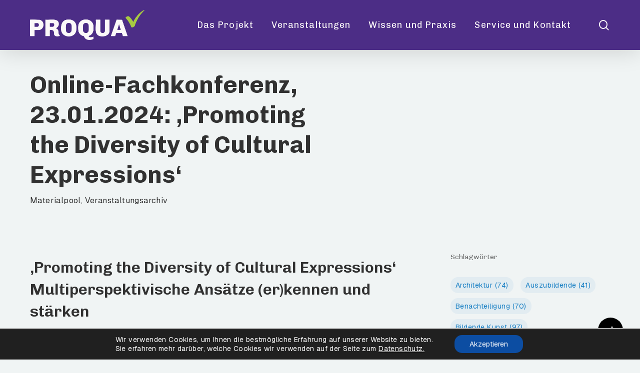

--- FILE ---
content_type: text/html; charset=UTF-8
request_url: https://proqua-kms.de/materialpool/online-fachkonferenz-23-01-2024-promoting-the-diversity-of-cultural-expressions/
body_size: 14377
content:
<!doctype html>
<html lang="de" class="no-js">
<head>
	<meta charset="UTF-8">
	<meta name="viewport" content="width=device-width, initial-scale=1, maximum-scale=1, user-scalable=0" /><title>Online-Fachkonferenz, 23.01.2024: &#8218;Promoting the Diversity of Cultural Expressions&#8216; &#8211; Proqua</title>
<meta name='robots' content='max-image-preview:large' />
<link rel='dns-prefetch' href='//challenges.cloudflare.com' />
<link rel='dns-prefetch' href='//cdnjs.cloudflare.com' />
<link rel='dns-prefetch' href='//fonts.googleapis.com' />
<link rel="alternate" type="application/rss+xml" title="Proqua &raquo; Feed" href="https://proqua-kms.de/feed/" />
<link rel="alternate" type="application/rss+xml" title="Proqua &raquo; Kommentar-Feed" href="https://proqua-kms.de/comments/feed/" />
<link rel="alternate" title="oEmbed (JSON)" type="application/json+oembed" href="https://proqua-kms.de/wp-json/oembed/1.0/embed?url=https%3A%2F%2Fproqua-kms.de%2Fmaterialpool%2Fonline-fachkonferenz-23-01-2024-promoting-the-diversity-of-cultural-expressions%2F" />
<link rel="alternate" title="oEmbed (XML)" type="text/xml+oembed" href="https://proqua-kms.de/wp-json/oembed/1.0/embed?url=https%3A%2F%2Fproqua-kms.de%2Fmaterialpool%2Fonline-fachkonferenz-23-01-2024-promoting-the-diversity-of-cultural-expressions%2F&#038;format=xml" />
<link rel="preload" href="https://proqua-kms.de/wp-content/themes/salient/css/fonts/icomoon.woff?v=1.7" as="font" type="font/woff" crossorigin="anonymous"><style id='wp-img-auto-sizes-contain-inline-css' type='text/css'>
img:is([sizes=auto i],[sizes^="auto," i]){contain-intrinsic-size:3000px 1500px}
/*# sourceURL=wp-img-auto-sizes-contain-inline-css */
</style>
<link rel='stylesheet' id='wpo_min-header-0-css' href='https://proqua-kms.de/wp-content/cache/wpo-minify/1768335489/assets/wpo-minify-header-7f4a8af9.min.css' type='text/css' media='all' />
<script></script><link rel="https://api.w.org/" href="https://proqua-kms.de/wp-json/" /><link rel="alternate" title="JSON" type="application/json" href="https://proqua-kms.de/wp-json/wp/v2/posts/3948" /><link rel="EditURI" type="application/rsd+xml" title="RSD" href="https://proqua-kms.de/xmlrpc.php?rsd" />
<meta name="generator" content="WordPress 6.9" />
<link rel="canonical" href="https://proqua-kms.de/materialpool/online-fachkonferenz-23-01-2024-promoting-the-diversity-of-cultural-expressions/" />
<link rel='shortlink' href='https://proqua-kms.de/?p=3948' />
<script type="text/javascript"> var root = document.getElementsByTagName( "html" )[0]; root.setAttribute( "class", "js" ); </script><script>
  var _paq = window._paq = window._paq || [];
  /* tracker methods like "setCustomDimension" should be called before "trackPageView" */
  _paq.push(['trackPageView']);
  _paq.push(['enableLinkTracking']);
  (function() {
    var u="//analytics.proqua-kms.de/";
    _paq.push(['setTrackerUrl', u+'matomo.php']);
    _paq.push(['setSiteId', '1']);
    var d=document, g=d.createElement('script'), s=d.getElementsByTagName('script')[0];
    g.async=true; g.src=u+'matomo.js'; s.parentNode.insertBefore(g,s);
  })();
</script><meta name="generator" content="Powered by WPBakery Page Builder - drag and drop page builder for WordPress."/>
<link rel="icon" href="https://proqua-kms.de/wp-content/uploads/2019/02/cropped-Fav-32x32.png" sizes="32x32" />
<link rel="icon" href="https://proqua-kms.de/wp-content/uploads/2019/02/cropped-Fav-192x192.png" sizes="192x192" />
<link rel="apple-touch-icon" href="https://proqua-kms.de/wp-content/uploads/2019/02/cropped-Fav-180x180.png" />
<meta name="msapplication-TileImage" content="https://proqua-kms.de/wp-content/uploads/2019/02/cropped-Fav-270x270.png" />
<noscript><style> .wpb_animate_when_almost_visible { opacity: 1; }</style></noscript><style id='global-styles-inline-css' type='text/css'>
:root{--wp--preset--aspect-ratio--square: 1;--wp--preset--aspect-ratio--4-3: 4/3;--wp--preset--aspect-ratio--3-4: 3/4;--wp--preset--aspect-ratio--3-2: 3/2;--wp--preset--aspect-ratio--2-3: 2/3;--wp--preset--aspect-ratio--16-9: 16/9;--wp--preset--aspect-ratio--9-16: 9/16;--wp--preset--color--black: #000000;--wp--preset--color--cyan-bluish-gray: #abb8c3;--wp--preset--color--white: #ffffff;--wp--preset--color--pale-pink: #f78da7;--wp--preset--color--vivid-red: #cf2e2e;--wp--preset--color--luminous-vivid-orange: #ff6900;--wp--preset--color--luminous-vivid-amber: #fcb900;--wp--preset--color--light-green-cyan: #7bdcb5;--wp--preset--color--vivid-green-cyan: #00d084;--wp--preset--color--pale-cyan-blue: #8ed1fc;--wp--preset--color--vivid-cyan-blue: #0693e3;--wp--preset--color--vivid-purple: #9b51e0;--wp--preset--gradient--vivid-cyan-blue-to-vivid-purple: linear-gradient(135deg,rgb(6,147,227) 0%,rgb(155,81,224) 100%);--wp--preset--gradient--light-green-cyan-to-vivid-green-cyan: linear-gradient(135deg,rgb(122,220,180) 0%,rgb(0,208,130) 100%);--wp--preset--gradient--luminous-vivid-amber-to-luminous-vivid-orange: linear-gradient(135deg,rgb(252,185,0) 0%,rgb(255,105,0) 100%);--wp--preset--gradient--luminous-vivid-orange-to-vivid-red: linear-gradient(135deg,rgb(255,105,0) 0%,rgb(207,46,46) 100%);--wp--preset--gradient--very-light-gray-to-cyan-bluish-gray: linear-gradient(135deg,rgb(238,238,238) 0%,rgb(169,184,195) 100%);--wp--preset--gradient--cool-to-warm-spectrum: linear-gradient(135deg,rgb(74,234,220) 0%,rgb(151,120,209) 20%,rgb(207,42,186) 40%,rgb(238,44,130) 60%,rgb(251,105,98) 80%,rgb(254,248,76) 100%);--wp--preset--gradient--blush-light-purple: linear-gradient(135deg,rgb(255,206,236) 0%,rgb(152,150,240) 100%);--wp--preset--gradient--blush-bordeaux: linear-gradient(135deg,rgb(254,205,165) 0%,rgb(254,45,45) 50%,rgb(107,0,62) 100%);--wp--preset--gradient--luminous-dusk: linear-gradient(135deg,rgb(255,203,112) 0%,rgb(199,81,192) 50%,rgb(65,88,208) 100%);--wp--preset--gradient--pale-ocean: linear-gradient(135deg,rgb(255,245,203) 0%,rgb(182,227,212) 50%,rgb(51,167,181) 100%);--wp--preset--gradient--electric-grass: linear-gradient(135deg,rgb(202,248,128) 0%,rgb(113,206,126) 100%);--wp--preset--gradient--midnight: linear-gradient(135deg,rgb(2,3,129) 0%,rgb(40,116,252) 100%);--wp--preset--font-size--small: 13px;--wp--preset--font-size--medium: 20px;--wp--preset--font-size--large: 36px;--wp--preset--font-size--x-large: 42px;--wp--preset--spacing--20: 0.44rem;--wp--preset--spacing--30: 0.67rem;--wp--preset--spacing--40: 1rem;--wp--preset--spacing--50: 1.5rem;--wp--preset--spacing--60: 2.25rem;--wp--preset--spacing--70: 3.38rem;--wp--preset--spacing--80: 5.06rem;--wp--preset--shadow--natural: 6px 6px 9px rgba(0, 0, 0, 0.2);--wp--preset--shadow--deep: 12px 12px 50px rgba(0, 0, 0, 0.4);--wp--preset--shadow--sharp: 6px 6px 0px rgba(0, 0, 0, 0.2);--wp--preset--shadow--outlined: 6px 6px 0px -3px rgb(255, 255, 255), 6px 6px rgb(0, 0, 0);--wp--preset--shadow--crisp: 6px 6px 0px rgb(0, 0, 0);}:root { --wp--style--global--content-size: 1300px;--wp--style--global--wide-size: 1300px; }:where(body) { margin: 0; }.wp-site-blocks > .alignleft { float: left; margin-right: 2em; }.wp-site-blocks > .alignright { float: right; margin-left: 2em; }.wp-site-blocks > .aligncenter { justify-content: center; margin-left: auto; margin-right: auto; }:where(.is-layout-flex){gap: 0.5em;}:where(.is-layout-grid){gap: 0.5em;}.is-layout-flow > .alignleft{float: left;margin-inline-start: 0;margin-inline-end: 2em;}.is-layout-flow > .alignright{float: right;margin-inline-start: 2em;margin-inline-end: 0;}.is-layout-flow > .aligncenter{margin-left: auto !important;margin-right: auto !important;}.is-layout-constrained > .alignleft{float: left;margin-inline-start: 0;margin-inline-end: 2em;}.is-layout-constrained > .alignright{float: right;margin-inline-start: 2em;margin-inline-end: 0;}.is-layout-constrained > .aligncenter{margin-left: auto !important;margin-right: auto !important;}.is-layout-constrained > :where(:not(.alignleft):not(.alignright):not(.alignfull)){max-width: var(--wp--style--global--content-size);margin-left: auto !important;margin-right: auto !important;}.is-layout-constrained > .alignwide{max-width: var(--wp--style--global--wide-size);}body .is-layout-flex{display: flex;}.is-layout-flex{flex-wrap: wrap;align-items: center;}.is-layout-flex > :is(*, div){margin: 0;}body .is-layout-grid{display: grid;}.is-layout-grid > :is(*, div){margin: 0;}body{padding-top: 0px;padding-right: 0px;padding-bottom: 0px;padding-left: 0px;}:root :where(.wp-element-button, .wp-block-button__link){background-color: #32373c;border-width: 0;color: #fff;font-family: inherit;font-size: inherit;font-style: inherit;font-weight: inherit;letter-spacing: inherit;line-height: inherit;padding-top: calc(0.667em + 2px);padding-right: calc(1.333em + 2px);padding-bottom: calc(0.667em + 2px);padding-left: calc(1.333em + 2px);text-decoration: none;text-transform: inherit;}.has-black-color{color: var(--wp--preset--color--black) !important;}.has-cyan-bluish-gray-color{color: var(--wp--preset--color--cyan-bluish-gray) !important;}.has-white-color{color: var(--wp--preset--color--white) !important;}.has-pale-pink-color{color: var(--wp--preset--color--pale-pink) !important;}.has-vivid-red-color{color: var(--wp--preset--color--vivid-red) !important;}.has-luminous-vivid-orange-color{color: var(--wp--preset--color--luminous-vivid-orange) !important;}.has-luminous-vivid-amber-color{color: var(--wp--preset--color--luminous-vivid-amber) !important;}.has-light-green-cyan-color{color: var(--wp--preset--color--light-green-cyan) !important;}.has-vivid-green-cyan-color{color: var(--wp--preset--color--vivid-green-cyan) !important;}.has-pale-cyan-blue-color{color: var(--wp--preset--color--pale-cyan-blue) !important;}.has-vivid-cyan-blue-color{color: var(--wp--preset--color--vivid-cyan-blue) !important;}.has-vivid-purple-color{color: var(--wp--preset--color--vivid-purple) !important;}.has-black-background-color{background-color: var(--wp--preset--color--black) !important;}.has-cyan-bluish-gray-background-color{background-color: var(--wp--preset--color--cyan-bluish-gray) !important;}.has-white-background-color{background-color: var(--wp--preset--color--white) !important;}.has-pale-pink-background-color{background-color: var(--wp--preset--color--pale-pink) !important;}.has-vivid-red-background-color{background-color: var(--wp--preset--color--vivid-red) !important;}.has-luminous-vivid-orange-background-color{background-color: var(--wp--preset--color--luminous-vivid-orange) !important;}.has-luminous-vivid-amber-background-color{background-color: var(--wp--preset--color--luminous-vivid-amber) !important;}.has-light-green-cyan-background-color{background-color: var(--wp--preset--color--light-green-cyan) !important;}.has-vivid-green-cyan-background-color{background-color: var(--wp--preset--color--vivid-green-cyan) !important;}.has-pale-cyan-blue-background-color{background-color: var(--wp--preset--color--pale-cyan-blue) !important;}.has-vivid-cyan-blue-background-color{background-color: var(--wp--preset--color--vivid-cyan-blue) !important;}.has-vivid-purple-background-color{background-color: var(--wp--preset--color--vivid-purple) !important;}.has-black-border-color{border-color: var(--wp--preset--color--black) !important;}.has-cyan-bluish-gray-border-color{border-color: var(--wp--preset--color--cyan-bluish-gray) !important;}.has-white-border-color{border-color: var(--wp--preset--color--white) !important;}.has-pale-pink-border-color{border-color: var(--wp--preset--color--pale-pink) !important;}.has-vivid-red-border-color{border-color: var(--wp--preset--color--vivid-red) !important;}.has-luminous-vivid-orange-border-color{border-color: var(--wp--preset--color--luminous-vivid-orange) !important;}.has-luminous-vivid-amber-border-color{border-color: var(--wp--preset--color--luminous-vivid-amber) !important;}.has-light-green-cyan-border-color{border-color: var(--wp--preset--color--light-green-cyan) !important;}.has-vivid-green-cyan-border-color{border-color: var(--wp--preset--color--vivid-green-cyan) !important;}.has-pale-cyan-blue-border-color{border-color: var(--wp--preset--color--pale-cyan-blue) !important;}.has-vivid-cyan-blue-border-color{border-color: var(--wp--preset--color--vivid-cyan-blue) !important;}.has-vivid-purple-border-color{border-color: var(--wp--preset--color--vivid-purple) !important;}.has-vivid-cyan-blue-to-vivid-purple-gradient-background{background: var(--wp--preset--gradient--vivid-cyan-blue-to-vivid-purple) !important;}.has-light-green-cyan-to-vivid-green-cyan-gradient-background{background: var(--wp--preset--gradient--light-green-cyan-to-vivid-green-cyan) !important;}.has-luminous-vivid-amber-to-luminous-vivid-orange-gradient-background{background: var(--wp--preset--gradient--luminous-vivid-amber-to-luminous-vivid-orange) !important;}.has-luminous-vivid-orange-to-vivid-red-gradient-background{background: var(--wp--preset--gradient--luminous-vivid-orange-to-vivid-red) !important;}.has-very-light-gray-to-cyan-bluish-gray-gradient-background{background: var(--wp--preset--gradient--very-light-gray-to-cyan-bluish-gray) !important;}.has-cool-to-warm-spectrum-gradient-background{background: var(--wp--preset--gradient--cool-to-warm-spectrum) !important;}.has-blush-light-purple-gradient-background{background: var(--wp--preset--gradient--blush-light-purple) !important;}.has-blush-bordeaux-gradient-background{background: var(--wp--preset--gradient--blush-bordeaux) !important;}.has-luminous-dusk-gradient-background{background: var(--wp--preset--gradient--luminous-dusk) !important;}.has-pale-ocean-gradient-background{background: var(--wp--preset--gradient--pale-ocean) !important;}.has-electric-grass-gradient-background{background: var(--wp--preset--gradient--electric-grass) !important;}.has-midnight-gradient-background{background: var(--wp--preset--gradient--midnight) !important;}.has-small-font-size{font-size: var(--wp--preset--font-size--small) !important;}.has-medium-font-size{font-size: var(--wp--preset--font-size--medium) !important;}.has-large-font-size{font-size: var(--wp--preset--font-size--large) !important;}.has-x-large-font-size{font-size: var(--wp--preset--font-size--x-large) !important;}
/*# sourceURL=global-styles-inline-css */
</style>
<link rel='stylesheet' id='wpo_min-footer-0-css' href='https://proqua-kms.de/wp-content/cache/wpo-minify/1768335489/assets/wpo-minify-footer-f60f4162.min.css' type='text/css' media='all' />
</head><body class="wp-singular post-template-default single single-post postid-3948 single-format-standard wp-theme-salient wp-child-theme-salient-child material wpb-js-composer js-comp-ver-8.6.1 vc_responsive" data-footer-reveal="false" data-footer-reveal-shadow="none" data-header-format="default" data-body-border="off" data-boxed-style="" data-header-breakpoint="1000" data-dropdown-style="minimal" data-cae="easeOutCubic" data-cad="750" data-megamenu-width="contained" data-aie="none" data-ls="fancybox" data-apte="horizontal_swipe_basic" data-hhun="1" data-fancy-form-rcs="default" data-form-style="default" data-form-submit="regular" data-is="minimal" data-button-style="slightly_rounded" data-user-account-button="false" data-flex-cols="true" data-col-gap="60px" data-header-inherit-rc="false" data-header-search="true" data-animated-anchors="true" data-ajax-transitions="false" data-full-width-header="false" data-slide-out-widget-area="true" data-slide-out-widget-area-style="fullscreen-alt" data-user-set-ocm="off" data-loading-animation="spin" data-bg-header="false" data-responsive="1" data-ext-responsive="true" data-ext-padding="60" data-header-resize="0" data-header-color="custom" data-transparent-header="false" data-cart="false" data-remove-m-parallax="1" data-remove-m-video-bgs="1" data-m-animate="0" data-force-header-trans-color="light" data-smooth-scrolling="0" data-permanent-transparent="false" >
	
	<script type="text/javascript">
	 (function(window, document) {

		document.documentElement.classList.remove("no-js");

		if(navigator.userAgent.match(/(Android|iPod|iPhone|iPad|BlackBerry|IEMobile|Opera Mini)/)) {
			document.body.className += " using-mobile-browser mobile ";
		}
		if(navigator.userAgent.match(/Mac/) && navigator.maxTouchPoints && navigator.maxTouchPoints > 2) {
			document.body.className += " using-ios-device ";
		}

		if( !("ontouchstart" in window) ) {

			var body = document.querySelector("body");
			var winW = window.innerWidth;
			var bodyW = body.clientWidth;

			if (winW > bodyW + 4) {
				body.setAttribute("style", "--scroll-bar-w: " + (winW - bodyW - 4) + "px");
			} else {
				body.setAttribute("style", "--scroll-bar-w: 0px");
			}
		}

	 })(window, document);
   </script><nav aria-label="Skip links" class="nectar-skip-to-content-wrap"><a href="#ajax-content-wrap" class="nectar-skip-to-content">Skip to main content</a></nav><div class="ocm-effect-wrap"><div class="ocm-effect-wrap-inner">	
	<div id="header-space"  data-header-mobile-fixed='false'></div> 
	
		<div id="header-outer" data-has-menu="true" data-has-buttons="yes" data-header-button_style="default" data-using-pr-menu="false" data-mobile-fixed="false" data-ptnm="false" data-lhe="default" data-user-set-bg="#4c2d86" data-format="default" data-permanent-transparent="false" data-megamenu-rt="0" data-remove-fixed="0" data-header-resize="0" data-cart="false" data-transparency-option="0" data-box-shadow="large" data-shrink-num="6" data-using-secondary="0" data-using-logo="1" data-logo-height="60" data-m-logo-height="45" data-padding="20" data-full-width="false" data-condense="false" >
		
<div id="search-outer" class="nectar">
	<div id="search">
		<div class="container">
			 <div id="search-box">
				 <div class="inner-wrap">
					 <div class="col span_12">
						  <form role="search" action="https://proqua-kms.de/" method="GET">
														 <input type="text" name="s" id="s" value="" aria-label="Suchen" placeholder="Suchen" />
							 
						<span>Drücke Enter zum Suchen oder ESC zum Schließen</span>
						<button aria-label="Suchen" class="search-box__button" type="submit">Suchen</button>						</form>
					</div><!--/span_12-->
				</div><!--/inner-wrap-->
			 </div><!--/search-box-->
			 <div id="close"><a href="#" role="button"><span class="screen-reader-text">Suche schließen</span>
				<span class="close-wrap"> <span class="close-line close-line1" role="presentation"></span> <span class="close-line close-line2" role="presentation"></span> </span>				 </a></div>
		 </div><!--/container-->
	</div><!--/search-->
</div><!--/search-outer-->

<header id="top" role="banner" aria-label="Main Menu">
		<div class="container">
		<div class="row">
			<div class="col span_3">
								<a id="logo" href="https://proqua-kms.de" data-supplied-ml-starting-dark="false" data-supplied-ml-starting="false" data-supplied-ml="false" >
					<img class="stnd skip-lazy dark-version" width="900" height="236" alt="Proqua" src="https://proqua-kms.de/wp-content/uploads/2025/12/header-v3.png"  />				</a>
							</div><!--/span_3-->

			<div class="col span_9 col_last">
									<div class="nectar-mobile-only mobile-header"><div class="inner"></div></div>
									<a class="mobile-search" href="#searchbox"><span class="nectar-icon icon-salient-search" aria-hidden="true"></span><span class="screen-reader-text">search</span></a>
														<div class="slide-out-widget-area-toggle mobile-icon fullscreen-alt" data-custom-color="false" data-icon-animation="simple-transform">
						<div> <a href="#slide-out-widget-area" role="button" aria-label="Navigation Menu" aria-expanded="false" class="closed using-label">
							<i class="label">Menu</i><span aria-hidden="true"> <i class="lines-button x2"> <i class="lines"></i> </i> </span>						</a></div>
					</div>
				
									<nav aria-label="Main Menu">
													<ul class="sf-menu">
								<li id="menu-item-507" class="menu-item menu-item-type-custom menu-item-object-custom nectar-regular-menu-item menu-item-507"><a href="https://proqua-kms.de/unser-projekt/"><span class="menu-title-text">Das Projekt</span></a></li>
<li id="menu-item-29" class="menu-item menu-item-type-post_type menu-item-object-page menu-item-has-children nectar-regular-menu-item menu-item-29"><a href="https://proqua-kms.de/veranstaltungen/" aria-haspopup="true" aria-expanded="false"><span class="menu-title-text">Veranstaltungen</span></a>
<ul class="sub-menu">
	<li id="menu-item-453" class="menu-item menu-item-type-custom menu-item-object-custom nectar-regular-menu-item menu-item-453"><a href="https://proqua-kms.de/veranstaltungen/#bevorstehende-veranstaltungen"><span class="menu-title-text">Bevorstehende Veranstaltungen</span></a></li>
	<li id="menu-item-455" class="menu-item menu-item-type-custom menu-item-object-custom nectar-regular-menu-item menu-item-455"><a href="https://proqua-kms.de/veranstaltungen/#anmeldung"><span class="menu-title-text">Anmeldung</span></a></li>
	<li id="menu-item-456" class="menu-item menu-item-type-custom menu-item-object-custom nectar-regular-menu-item menu-item-456"><a href="/veranstaltungen/#vergangene-veranstaltungen"><span class="menu-title-text">Veranstaltungsarchiv</span></a></li>
</ul>
</li>
<li id="menu-item-27" class="menu-item menu-item-type-post_type menu-item-object-page nectar-regular-menu-item menu-item-27"><a href="https://proqua-kms.de/wissen-und-praxis/"><span class="menu-title-text">Wissen und Praxis</span></a></li>
<li id="menu-item-462" class="menu-item menu-item-type-post_type menu-item-object-page menu-item-has-children nectar-regular-menu-item menu-item-462"><a href="https://proqua-kms.de/service/" aria-haspopup="true" aria-expanded="false"><span class="menu-title-text">Service und Kontakt</span></a>
<ul class="sub-menu">
	<li id="menu-item-461" class="menu-item menu-item-type-custom menu-item-object-custom nectar-regular-menu-item menu-item-461"><a href="https://proqua-kms.de/service/#kontakt"><span class="menu-title-text">Kontakt</span></a></li>
	<li id="menu-item-460" class="menu-item menu-item-type-custom menu-item-object-custom nectar-regular-menu-item menu-item-460"><a href="https://proqua-kms.de/service/#newsletter"><span class="menu-title-text">Newsletter</span></a></li>
	<li id="menu-item-458" class="menu-item menu-item-type-custom menu-item-object-custom nectar-regular-menu-item menu-item-458"><a href="https://proqua-kms.de/service/#pressemeldungen"><span class="menu-title-text">Pressemeldungen</span></a></li>
</ul>
</li>
							</ul>
													<ul class="buttons sf-menu" data-user-set-ocm="off"><li id="search-btn"><div><a href="#searchbox"><span class="icon-salient-search" aria-hidden="true"></span><span class="screen-reader-text">search</span></a></div> </li></ul>
						
					</nav>

					
				</div><!--/span_9-->

				
			</div><!--/row-->
					</div><!--/container-->
	</header>		
	</div>
		<div id="ajax-content-wrap">


<div class="container-wrap" data-midnight="dark" data-remove-post-date="1" data-remove-post-author="1" data-remove-post-comment-number="1">
	<div class="container main-content" role="main">

		
	  <div class="row heading-title hentry" data-header-style="default">
		<div class="col span_12 section-title blog-title">
										  <h1 class="entry-title">Online-Fachkonferenz, 23.01.2024: &#8218;Promoting the Diversity of Cultural Expressions&#8216;</h1>

						<div id="single-below-header" data-hide-on-mobile="false">
				<span class="meta-author vcard author"><span class="fn"><span class="author-leading">By</span> <a href="https://proqua-kms.de/author/herber-fries/" title="Beiträge von Heike Herber-Fries" rel="author">Heike Herber-Fries</a></span></span><span class="meta-category"><a class="materialpool" href="https://proqua-kms.de/category/materialpool/">Materialpool</a>, <a class="veranstaltungsarchiv" href="https://proqua-kms.de/category/veranstaltungsarchiv/">Veranstaltungsarchiv</a></span>			</div><!--/single-below-header-->
					<div id="single-meta">

				<div class="meta-comment-count">
				  <a href="https://proqua-kms.de/materialpool/online-fachkonferenz-23-01-2024-promoting-the-diversity-of-cultural-expressions/#respond"><i class="icon-default-style steadysets-icon-chat-3"></i> No Comments</a>
				</div>

					
			</div><!--/single-meta-->

					</div><!--/section-title-->
	  </div><!--/row-->

	
		<div class="row">

			
			<div class="post-area col standard-minimal span_9" role="main">

			
<article id="post-3948" class="post-3948 post type-post status-publish format-standard category-materialpool category-veranstaltungsarchiv tag-benachteiligung tag-bildende-kunst tag-bildung-ausserschulische tag-demokratie tag-diskriminierungskritisch tag-diversitaet tag-dokumentation tag-ehrenamtliche tag-fachkraefte tag-gender tag-grundlagen tag-identitaet tag-immaterielles-kulturerbe tag-inklusion tag-jugendliche-von-14-18-jahren tag-kinder-bis-6-jahre tag-kinder-von-6-10-jahren tag-kooperation tag-laendliche-raeume tag-materielles-kulturerbe tag-methoden tag-migration tag-museum tag-musik tag-nachhaltigkeit tag-partizipation tag-persoenlichkeitsentwicklung tag-praxisbeispiele tag-qualitaet tag-selbstwirksamkeit tag-sozialraum tag-spartenuebergreifend tag-studierende tag-teilhabe tag-vielfalt-kultureller-ausdrucksformen tag-zielgruppen-bildungsbenachteiligte tag-zielgruppen-mit-fluechtlingshintergrund tag-zielgruppen-mit-migrationshintergrund">
  
  <div class="inner-wrap">

		<div class="post-content" data-hide-featured-media="1">
      
        <div class="content-inner"><h2>&#8218;Promoting the Diversity of Cultural Expressions&#8216;<br />
Multiperspektivische Ansätze (er)kennen und stärken</h2>
<p>Kulturelle Bildung aus einer globalen wie lokalen Perspektive zu verstehen, bedeutet, die Inhalte, Formen und Kontexte von Kunst und Kultur multiperspektivisch zu denken und von den globalen Kulturen zu lernen. Doch wie lässt sich eine Praxis unterstützen, die vielstimmige Bilder und Narrative aus nicht-europäischen Kulturräumen sichtbar macht? Welche vermittelnden Ansätze gibt es und wie lassen sich diese stärken? Das Credo der UNESCO ist in dieser Hinsicht eine Aufforderung zum Handeln: ‚Promoting the diversity of cultural expressions‘.</p>
<p>Die künstlerisch-kulturpädagogische Praxis bietet zahlreiche Anlässe für eine diversitätssensible, multiperspektivische Bildungsarbeit. Multiprofessionell aufgestellte Teams, Kooperationspartner und Netzwerke können darin unterstützen, westlich geprägte Themen und Sichtweisen rassismus- und machtkritisch zu reflektieren. Im Rahmen kultureller Bildungsprojekte kann zum Beispiel ein initiierter Austausch junger Menschen aus diversen Communities über Themen und Handlungsfelder der UN-Nachhaltigkeitsziele Anlass zu globalen Lernen und Handeln werden. Damit rückt das Ziel näher, der Anerkennung bislang ungehörter Stimmen, Ausdrucksweisen und Werke mehr Sichtbarkeit und Geltung zu verschaffen.</p>
<p>Die Fachtagung stellte Grundlagen sowie Best-Practice-Beispiele vor und fand <strong>mit Unterstützung des</strong> <strong>Deutschen Museumsbunds </strong>statt.</p>
<div class="sharing-default-minimal"><div class="nectar-social default" data-position="left" data-color-override="only_when_needed"><div class="nectar-social-inner"><a class='facebook-share nectar-sharing' href='#' title='Share this'>  <i class='fa fa-facebook'></i> <span class='social-text'>Share</span> </a><a class='linkedin-share nectar-sharing' href='#' title='Share this'> <i class='fa fa-linkedin'></i> <span class='social-text'>Share</span> </a></div></div></div>
<p>&nbsp;</p>
<h2>Dokumentation teilen</h2>
<p>Hier finden Sie nachstehend Dokumentationsmaterialien zur Fachkonferenz.</p>

<hr class="proqua-material-sep" />
<h3 class="proqua-material-attachments-title">Dateien</h3>
<ul class="proqua-material-attachments">
<li><a href="https://proqua-kms.de/wp-content/uploads/2024/01/Flyer-ProQua-Online-FK-_Diversity-of-cultural-expressions_web.pdf" target="_blank" rel="noopener">Flyer ProQua Online-FK _Diversity of cultural expressions_web</a></li>
<li><a href="https://proqua-kms.de/wp-content/uploads/2024/02/Vortrag_23.01.24_Multiperspektivische-Ansaetze_Albrecht.pdf" target="_blank" rel="noopener">Vortrag_23.01.24_Multiperspektivische Ansätze_Albrecht</a></li>
<li><a href="https://proqua-kms.de/wp-content/uploads/2024/02/TF-1-Globales-Lernen-und-KuBi_Lippok.pdf" target="_blank" rel="noopener">TF 1 Globales Lernen und KuBi_Lippok</a></li>
</ul>
</div>        
      </div><!--/post-content-->
      
    </div><!--/inner-wrap-->
    
</article>
		</div><!--/post-area-->

			
				<div id="sidebar" data-nectar-ss="false" class="col span_3 col_last">
					<div id="tag_cloud-5" class="widget widget_tag_cloud"><h4>Schlagwörter</h4><div class="tagcloud"><a href="https://proqua-kms.de/tag/architektur/" class="tag-cloud-link tag-link-64 tag-link-position-1" style="font-size: 18pt;" aria-label="Architektur (74 Einträge)">Architektur<span class="tag-link-count"> (74)</span></a>
<a href="https://proqua-kms.de/tag/auszubildende/" class="tag-cloud-link tag-link-83 tag-link-position-2" style="font-size: 12.8pt;" aria-label="Auszubildende (41 Einträge)">Auszubildende<span class="tag-link-count"> (41)</span></a>
<a href="https://proqua-kms.de/tag/benachteiligung/" class="tag-cloud-link tag-link-90 tag-link-position-3" style="font-size: 17.4pt;" aria-label="Benachteiligung (70 Einträge)">Benachteiligung<span class="tag-link-count"> (70)</span></a>
<a href="https://proqua-kms.de/tag/bildende-kunst/" class="tag-cloud-link tag-link-65 tag-link-position-4" style="font-size: 20.2pt;" aria-label="Bildende Kunst (97 Einträge)">Bildende Kunst<span class="tag-link-count"> (97)</span></a>
<a href="https://proqua-kms.de/tag/bildung-ausserschulische/" class="tag-cloud-link tag-link-89 tag-link-position-5" style="font-size: 8pt;" aria-label="Bildung-außerschulische (23 Einträge)">Bildung-außerschulische<span class="tag-link-count"> (23)</span></a>
<a href="https://proqua-kms.de/tag/demokratie/" class="tag-cloud-link tag-link-91 tag-link-position-6" style="font-size: 15.2pt;" aria-label="Demokratie (54 Einträge)">Demokratie<span class="tag-link-count"> (54)</span></a>
<a href="https://proqua-kms.de/tag/design/" class="tag-cloud-link tag-link-66 tag-link-position-7" style="font-size: 19pt;" aria-label="Design (85 Einträge)">Design<span class="tag-link-count"> (85)</span></a>
<a href="https://proqua-kms.de/tag/digitalisierung/" class="tag-cloud-link tag-link-92 tag-link-position-8" style="font-size: 15pt;" aria-label="Digitalisierung (53 Einträge)">Digitalisierung<span class="tag-link-count"> (53)</span></a>
<a href="https://proqua-kms.de/tag/diversitaet/" class="tag-cloud-link tag-link-93 tag-link-position-9" style="font-size: 15.8pt;" aria-label="Diversität (58 Einträge)">Diversität<span class="tag-link-count"> (58)</span></a>
<a href="https://proqua-kms.de/tag/dokumentation/" class="tag-cloud-link tag-link-114 tag-link-position-10" style="font-size: 19.2pt;" aria-label="Dokumentation (87 Einträge)">Dokumentation<span class="tag-link-count"> (87)</span></a>
<a href="https://proqua-kms.de/tag/ehrenamt/" class="tag-cloud-link tag-link-94 tag-link-position-11" style="font-size: 10.2pt;" aria-label="Ehrenamt (30 Einträge)">Ehrenamt<span class="tag-link-count"> (30)</span></a>
<a href="https://proqua-kms.de/tag/ehrenamtliche/" class="tag-cloud-link tag-link-118 tag-link-position-12" style="font-size: 17pt;" aria-label="Ehrenamtliche (67 Einträge)">Ehrenamtliche<span class="tag-link-count"> (67)</span></a>
<a href="https://proqua-kms.de/tag/eltern/" class="tag-cloud-link tag-link-80 tag-link-position-13" style="font-size: 13.8pt;" aria-label="Eltern (46 Einträge)">Eltern<span class="tag-link-count"> (46)</span></a>
<a href="https://proqua-kms.de/tag/fachkraefte/" class="tag-cloud-link tag-link-82 tag-link-position-14" style="font-size: 22pt;" aria-label="Fachkräfte (118 Einträge)">Fachkräfte<span class="tag-link-count"> (118)</span></a>
<a href="https://proqua-kms.de/tag/familien/" class="tag-cloud-link tag-link-81 tag-link-position-15" style="font-size: 13.6pt;" aria-label="Familien (45 Einträge)">Familien<span class="tag-link-count"> (45)</span></a>
<a href="https://proqua-kms.de/tag/film/" class="tag-cloud-link tag-link-67 tag-link-position-16" style="font-size: 18.4pt;" aria-label="Film (79 Einträge)">Film<span class="tag-link-count"> (79)</span></a>
<a href="https://proqua-kms.de/tag/gender/" class="tag-cloud-link tag-link-95 tag-link-position-17" style="font-size: 11.8pt;" aria-label="Gender (36 Einträge)">Gender<span class="tag-link-count"> (36)</span></a>
<a href="https://proqua-kms.de/tag/grundlagen/" class="tag-cloud-link tag-link-115 tag-link-position-18" style="font-size: 16.6pt;" aria-label="Grundlagen (63 Einträge)">Grundlagen<span class="tag-link-count"> (63)</span></a>
<a href="https://proqua-kms.de/tag/identitaet/" class="tag-cloud-link tag-link-96 tag-link-position-19" style="font-size: 17.6pt;" aria-label="Identität (72 Einträge)">Identität<span class="tag-link-count"> (72)</span></a>
<a href="https://proqua-kms.de/tag/inklusion/" class="tag-cloud-link tag-link-97 tag-link-position-20" style="font-size: 16pt;" aria-label="Inklusion (59 Einträge)">Inklusion<span class="tag-link-count"> (59)</span></a>
<a href="https://proqua-kms.de/tag/jugendliche-von-14-18-jahren/" class="tag-cloud-link tag-link-79 tag-link-position-21" style="font-size: 19.4pt;" aria-label="Jugendliche von 14-18 Jahren (88 Einträge)">Jugendliche von 14-18 Jahren<span class="tag-link-count"> (88)</span></a>
<a href="https://proqua-kms.de/tag/kinder-bis-6-jahre/" class="tag-cloud-link tag-link-77 tag-link-position-22" style="font-size: 14.6pt;" aria-label="Kinder bis 6 Jahre (50 Einträge)">Kinder bis 6 Jahre<span class="tag-link-count"> (50)</span></a>
<a href="https://proqua-kms.de/tag/kinder-von-6-10-jahren/" class="tag-cloud-link tag-link-78 tag-link-position-23" style="font-size: 18.4pt;" aria-label="Kinder von 6-10 Jahren (78 Einträge)">Kinder von 6-10 Jahren<span class="tag-link-count"> (78)</span></a>
<a href="https://proqua-kms.de/tag/kooperation/" class="tag-cloud-link tag-link-98 tag-link-position-24" style="font-size: 16.8pt;" aria-label="Kooperation (65 Einträge)">Kooperation<span class="tag-link-count"> (65)</span></a>
<a href="https://proqua-kms.de/tag/literatur/" class="tag-cloud-link tag-link-68 tag-link-position-25" style="font-size: 18.4pt;" aria-label="Literatur (78 Einträge)">Literatur<span class="tag-link-count"> (78)</span></a>
<a href="https://proqua-kms.de/tag/laendliche-raeume/" class="tag-cloud-link tag-link-99 tag-link-position-26" style="font-size: 11.2pt;" aria-label="Ländliche Räume (34 Einträge)">Ländliche Räume<span class="tag-link-count"> (34)</span></a>
<a href="https://proqua-kms.de/tag/medien/" class="tag-cloud-link tag-link-69 tag-link-position-27" style="font-size: 20.8pt;" aria-label="Medien (104 Einträge)">Medien<span class="tag-link-count"> (104)</span></a>
<a href="https://proqua-kms.de/tag/methoden/" class="tag-cloud-link tag-link-116 tag-link-position-28" style="font-size: 20pt;" aria-label="Methoden (95 Einträge)">Methoden<span class="tag-link-count"> (95)</span></a>
<a href="https://proqua-kms.de/tag/migration/" class="tag-cloud-link tag-link-100 tag-link-position-29" style="font-size: 11pt;" aria-label="Migration (33 Einträge)">Migration<span class="tag-link-count"> (33)</span></a>
<a href="https://proqua-kms.de/tag/museum/" class="tag-cloud-link tag-link-70 tag-link-position-30" style="font-size: 18.4pt;" aria-label="Museum (78 Einträge)">Museum<span class="tag-link-count"> (78)</span></a>
<a href="https://proqua-kms.de/tag/musik/" class="tag-cloud-link tag-link-71 tag-link-position-31" style="font-size: 19pt;" aria-label="Musik (84 Einträge)">Musik<span class="tag-link-count"> (84)</span></a>
<a href="https://proqua-kms.de/tag/nachhaltigkeit/" class="tag-cloud-link tag-link-101 tag-link-position-32" style="font-size: 14.6pt;" aria-label="Nachhaltigkeit (50 Einträge)">Nachhaltigkeit<span class="tag-link-count"> (50)</span></a>
<a href="https://proqua-kms.de/tag/partizipation/" class="tag-cloud-link tag-link-102 tag-link-position-33" style="font-size: 19.4pt;" aria-label="Partizipation (88 Einträge)">Partizipation<span class="tag-link-count"> (88)</span></a>
<a href="https://proqua-kms.de/tag/persoenlichkeitsentwicklung/" class="tag-cloud-link tag-link-103 tag-link-position-34" style="font-size: 18.2pt;" aria-label="Persönlichkeitsentwicklung (77 Einträge)">Persönlichkeitsentwicklung<span class="tag-link-count"> (77)</span></a>
<a href="https://proqua-kms.de/tag/praxisbeispiele/" class="tag-cloud-link tag-link-117 tag-link-position-35" style="font-size: 16.4pt;" aria-label="Praxisbeispiele (62 Einträge)">Praxisbeispiele<span class="tag-link-count"> (62)</span></a>
<a href="https://proqua-kms.de/tag/qualitaet/" class="tag-cloud-link tag-link-105 tag-link-position-36" style="font-size: 17.4pt;" aria-label="Qualität (70 Einträge)">Qualität<span class="tag-link-count"> (70)</span></a>
<a href="https://proqua-kms.de/tag/selbstwirksamkeit/" class="tag-cloud-link tag-link-106 tag-link-position-37" style="font-size: 18.8pt;" aria-label="Selbstwirksamkeit (82 Einträge)">Selbstwirksamkeit<span class="tag-link-count"> (82)</span></a>
<a href="https://proqua-kms.de/tag/sozialraum/" class="tag-cloud-link tag-link-107 tag-link-position-38" style="font-size: 20.4pt;" aria-label="Sozialraum (100 Einträge)">Sozialraum<span class="tag-link-count"> (100)</span></a>
<a href="https://proqua-kms.de/tag/spartenuebergreifend/" class="tag-cloud-link tag-link-76 tag-link-position-39" style="font-size: 21.6pt;" aria-label="Spartenübergreifend (115 Einträge)">Spartenübergreifend<span class="tag-link-count"> (115)</span></a>
<a href="https://proqua-kms.de/tag/spiel/" class="tag-cloud-link tag-link-72 tag-link-position-40" style="font-size: 19.8pt;" aria-label="Spiel (93 Einträge)">Spiel<span class="tag-link-count"> (93)</span></a>
<a href="https://proqua-kms.de/tag/studierende/" class="tag-cloud-link tag-link-84 tag-link-position-41" style="font-size: 16pt;" aria-label="Studierende (59 Einträge)">Studierende<span class="tag-link-count"> (59)</span></a>
<a href="https://proqua-kms.de/tag/tanz/" class="tag-cloud-link tag-link-73 tag-link-position-42" style="font-size: 18.6pt;" aria-label="Tanz (81 Einträge)">Tanz<span class="tag-link-count"> (81)</span></a>
<a href="https://proqua-kms.de/tag/teilhabe/" class="tag-cloud-link tag-link-108 tag-link-position-43" style="font-size: 20.6pt;" aria-label="Teilhabe (102 Einträge)">Teilhabe<span class="tag-link-count"> (102)</span></a>
<a href="https://proqua-kms.de/tag/theater/" class="tag-cloud-link tag-link-74 tag-link-position-44" style="font-size: 18.6pt;" aria-label="Theater (81 Einträge)">Theater<span class="tag-link-count"> (81)</span></a>
<a href="https://proqua-kms.de/tag/zirkus/" class="tag-cloud-link tag-link-75 tag-link-position-45" style="font-size: 17.4pt;" aria-label="Zirkus (70 Einträge)">Zirkus<span class="tag-link-count"> (70)</span></a></div>
</div>				</div><!--/sidebar-->

			
		</div><!--/row-->

		<div class="row">

			
			<div class="comments-section" data-author-bio="false">
				
<div class="comment-wrap " data-midnight="dark" data-comments-open="false">


			<!-- If comments are closed. -->
		<!--<p class="nocomments">Comments are closed.</p>-->

	


</div>			</div>

		</div><!--/row-->

	</div><!--/container main-content-->
	</div><!--/container-wrap-->

<div class="nectar-social fixed" data-position="" data-rm-love="0" data-color-override="only_when_needed"><a href="#"><span class="screen-reader-text">Share</span><i class="icon-default-style steadysets-icon-share"></i></a><div class="nectar-social-inner"></div></div><style>.flex_gap_desktop_10px> .vc_column-inner > .wpb_wrapper { gap: 10px; }#ajax-content-wrap .nectar-cta.border_radius_15px .link_wrap,
              #header-outer .nectar-cta.border_radius_15px .link_wrap  {
                border-radius: 15px!important;
              }@media only screen and (max-width: 690px) { .img-with-aniamtion-wrap.margin_right_phone_50pct {
              margin-right: 50%!important;
            } }</style><div class="nectar-global-section nectar_hook_global_section_footer" role="contentinfo"><div class="container normal-container row"> 
		<div id="fws_6975e31fd9c9a"  data-column-margin="default" data-midnight="dark" data-top-percent="3%" data-bottom-percent="6%"  class="wpb_row vc_row-fluid vc_row full-width-section has-row-bg-color"  style="padding-top: calc(100vw * 0.03); padding-bottom: calc(100vw * 0.06); --row-bg-color: #D1E1E4;"><div class="row-bg-wrap" data-bg-animation="none" data-bg-animation-delay="" data-bg-overlay="false"><div class="inner-wrap row-bg-layer" ><div class="row-bg viewport-desktop using-bg-color"  style="background-color: #D1E1E4; "></div></div></div><div class="row_col_wrap_12 col span_12 dark left">
	<div  class="vc_col-sm-3 wpb_column column_container vc_column_container col no-extra-padding inherit_tablet inherit_phone flex_gap_desktop_10px "  data-padding-pos="all" data-has-bg-color="false" data-bg-color="" data-bg-opacity="1" data-animation="" data-delay="0" >
		<div class="vc_column-inner" >
			<div class="wpb_wrapper">
				<div class="nectar-cta  border_radius_15px alignment_tablet_default alignment_phone_default display_tablet_inherit display_phone_inherit " data-color="default" data-using-bg="false" data-style="curved-arrow-animation" data-display="block" data-alignment="left" data-text-color="std" style="--nectar-button-color: var(--nectar-default); --nectar-icon-gap: 10px; "><p><span class="link_wrap" ><a  aria-label="Hinweise zur Anmeldung" class="link_text" role="button" href="/hinweise-zur-anmeldung/"><span class="text">Hinweise zur Anmeldung</span><svg aria-hidden="true" width="20" height="20" viewBox="0 0 22 22" preserveAspectRatio="xMidYMid meet">
      <g transform="matrix(1,0,0,-1,12,11)">
      <g transform="matrix(1,0,0,-1,-1,3)">
        <path class="line" stroke-linejoin="round" stroke-linecap="round" fill-opacity="0" stroke="#000" stroke-width="1.5" d="M 7 3.3 L -3.2 3.3 C -5 3.3 -6.5 1.8 -6.5 0 L -6.5 -2.5"></path>
      </g>
      <g transform="matrix(1,0,0,-1,4,-0.5)">
        <path class="arrow" fill-opacity="0" stroke-linejoin="round" stroke-linecap="round" stroke-width="1.5" stroke="#000" d="M -2.5 5 C -2.5 5 2.5 0 2.5 0"></path>
        <path class="arrow" fill-opacity="0" stroke-linejoin="round" stroke-linecap="round" stroke-width="1.5" stroke="#000" d="M -2.5 -5 C -2.5 -5 2.5 0 2.5 0"></path>
      </g>
      </g>
      </svg></a></span></p></div><div class="nectar-cta  border_radius_15px alignment_tablet_default alignment_phone_default display_tablet_inherit display_phone_inherit " data-color="default" data-using-bg="false" data-style="curved-arrow-animation" data-display="block" data-alignment="left" data-text-color="std" style="--nectar-button-color: var(--nectar-default); --nectar-icon-gap: 10px; "><p><span class="link_wrap" ><a  aria-label="Datenschutz" class="link_text" role="button" href="/datenschutz/"><span class="text">Datenschutz</span><svg aria-hidden="true" width="20" height="20" viewBox="0 0 22 22" preserveAspectRatio="xMidYMid meet">
      <g transform="matrix(1,0,0,-1,12,11)">
      <g transform="matrix(1,0,0,-1,-1,3)">
        <path class="line" stroke-linejoin="round" stroke-linecap="round" fill-opacity="0" stroke="#000" stroke-width="1.5" d="M 7 3.3 L -3.2 3.3 C -5 3.3 -6.5 1.8 -6.5 0 L -6.5 -2.5"></path>
      </g>
      <g transform="matrix(1,0,0,-1,4,-0.5)">
        <path class="arrow" fill-opacity="0" stroke-linejoin="round" stroke-linecap="round" stroke-width="1.5" stroke="#000" d="M -2.5 5 C -2.5 5 2.5 0 2.5 0"></path>
        <path class="arrow" fill-opacity="0" stroke-linejoin="round" stroke-linecap="round" stroke-width="1.5" stroke="#000" d="M -2.5 -5 C -2.5 -5 2.5 0 2.5 0"></path>
      </g>
      </g>
      </svg></a></span></p></div><div class="nectar-cta  border_radius_15px alignment_tablet_default alignment_phone_default display_tablet_inherit display_phone_inherit " data-color="default" data-using-bg="false" data-style="curved-arrow-animation" data-display="block" data-alignment="left" data-text-color="std" style="--nectar-button-color: var(--nectar-default); --nectar-icon-gap: 10px; "><p><span class="link_wrap" ><a  aria-label="Impressum" class="link_text" role="button" href="/impressum/"><span class="text">Impressum</span><svg aria-hidden="true" width="20" height="20" viewBox="0 0 22 22" preserveAspectRatio="xMidYMid meet">
      <g transform="matrix(1,0,0,-1,12,11)">
      <g transform="matrix(1,0,0,-1,-1,3)">
        <path class="line" stroke-linejoin="round" stroke-linecap="round" fill-opacity="0" stroke="#000" stroke-width="1.5" d="M 7 3.3 L -3.2 3.3 C -5 3.3 -6.5 1.8 -6.5 0 L -6.5 -2.5"></path>
      </g>
      <g transform="matrix(1,0,0,-1,4,-0.5)">
        <path class="arrow" fill-opacity="0" stroke-linejoin="round" stroke-linecap="round" stroke-width="1.5" stroke="#000" d="M -2.5 5 C -2.5 5 2.5 0 2.5 0"></path>
        <path class="arrow" fill-opacity="0" stroke-linejoin="round" stroke-linecap="round" stroke-width="1.5" stroke="#000" d="M -2.5 -5 C -2.5 -5 2.5 0 2.5 0"></path>
      </g>
      </g>
      </svg></a></span></p></div>
			</div> 
		</div>
	</div> 

	<div  class="vc_col-sm-3 wpb_column column_container vc_column_container col no-extra-padding inherit_tablet inherit_phone flex_gap_desktop_10px "  data-padding-pos="all" data-has-bg-color="false" data-bg-color="" data-bg-opacity="1" data-animation="" data-delay="0" >
		<div class="vc_column-inner" >
			<div class="wpb_wrapper">
				<div class="nectar-cta  border_radius_15px alignment_tablet_default alignment_phone_default display_tablet_inherit display_phone_inherit " data-color="default" data-using-bg="false" data-style="curved-arrow-animation" data-display="block" data-alignment="left" data-text-color="std" style="--nectar-button-color: var(--nectar-default); --nectar-icon-gap: 10px; "><p><span class="link_wrap" ><a  aria-label="Veranstaltungen" class="link_text" role="button" href="/veranstaltungen/"><span class="text">Veranstaltungen</span><svg aria-hidden="true" width="20" height="20" viewBox="0 0 22 22" preserveAspectRatio="xMidYMid meet">
      <g transform="matrix(1,0,0,-1,12,11)">
      <g transform="matrix(1,0,0,-1,-1,3)">
        <path class="line" stroke-linejoin="round" stroke-linecap="round" fill-opacity="0" stroke="#000" stroke-width="1.5" d="M 7 3.3 L -3.2 3.3 C -5 3.3 -6.5 1.8 -6.5 0 L -6.5 -2.5"></path>
      </g>
      <g transform="matrix(1,0,0,-1,4,-0.5)">
        <path class="arrow" fill-opacity="0" stroke-linejoin="round" stroke-linecap="round" stroke-width="1.5" stroke="#000" d="M -2.5 5 C -2.5 5 2.5 0 2.5 0"></path>
        <path class="arrow" fill-opacity="0" stroke-linejoin="round" stroke-linecap="round" stroke-width="1.5" stroke="#000" d="M -2.5 -5 C -2.5 -5 2.5 0 2.5 0"></path>
      </g>
      </g>
      </svg></a></span></p></div><div class="nectar-cta  border_radius_15px alignment_tablet_default alignment_phone_default display_tablet_inherit display_phone_inherit " data-color="default" data-using-bg="false" data-style="curved-arrow-animation" data-display="block" data-alignment="left" data-text-color="std" style="--nectar-button-color: var(--nectar-default); --nectar-icon-gap: 10px; "><p><span class="link_wrap" ><a  aria-label="Service und Kontakt" class="link_text" role="button" href="/service/"><span class="text">Service und Kontakt</span><svg aria-hidden="true" width="20" height="20" viewBox="0 0 22 22" preserveAspectRatio="xMidYMid meet">
      <g transform="matrix(1,0,0,-1,12,11)">
      <g transform="matrix(1,0,0,-1,-1,3)">
        <path class="line" stroke-linejoin="round" stroke-linecap="round" fill-opacity="0" stroke="#000" stroke-width="1.5" d="M 7 3.3 L -3.2 3.3 C -5 3.3 -6.5 1.8 -6.5 0 L -6.5 -2.5"></path>
      </g>
      <g transform="matrix(1,0,0,-1,4,-0.5)">
        <path class="arrow" fill-opacity="0" stroke-linejoin="round" stroke-linecap="round" stroke-width="1.5" stroke="#000" d="M -2.5 5 C -2.5 5 2.5 0 2.5 0"></path>
        <path class="arrow" fill-opacity="0" stroke-linejoin="round" stroke-linecap="round" stroke-width="1.5" stroke="#000" d="M -2.5 -5 C -2.5 -5 2.5 0 2.5 0"></path>
      </g>
      </g>
      </svg></a></span></p></div>
			</div> 
		</div>
	</div> 

	<div  class="vc_col-sm-3 wpb_column column_container vc_column_container col no-extra-padding inherit_tablet inherit_phone flex_gap_desktop_10px "  data-padding-pos="all" data-has-bg-color="false" data-bg-color="" data-bg-opacity="1" data-animation="" data-delay="0" >
		<div class="vc_column-inner" >
			<div class="wpb_wrapper">
				
			</div> 
		</div>
	</div> 

	<div  class="vc_col-sm-3 wpb_column column_container vc_column_container col no-extra-padding inherit_tablet inherit_phone flex_gap_desktop_10px "  data-padding-pos="all" data-has-bg-color="false" data-bg-color="" data-bg-opacity="1" data-animation="" data-delay="0" >
		<div class="vc_column-inner" >
			<div class="wpb_wrapper">
				
			</div> 
		</div>
	</div> 
</div></div>
		<div id="fws_6975e31fdd40f"  data-column-margin="default" data-midnight="dark" data-top-percent="6%" data-bottom-percent="3%"  class="wpb_row vc_row-fluid vc_row full-width-section has-row-bg-color vc_row-o-equal-height vc_row-flex vc_row-o-content-middle"  style="padding-top: calc(100vw * 0.06); padding-bottom: calc(100vw * 0.03); --row-bg-color: #FFFFFF;"><div class="row-bg-wrap" data-bg-animation="none" data-bg-animation-delay="" data-bg-overlay="false"><div class="inner-wrap row-bg-layer" ><div class="row-bg viewport-desktop using-bg-color"  style="background-color: #FFFFFF; "></div></div></div><div class="row_col_wrap_12 col span_12 dark left">
	<div  class="vc_col-sm-3 wpb_column column_container vc_column_container col no-extra-padding inherit_tablet inherit_phone "  data-padding-pos="all" data-has-bg-color="false" data-bg-color="" data-bg-opacity="1" data-animation="" data-delay="0" >
		<div class="vc_column-inner" >
			<div class="wpb_wrapper">
				<div class="img-with-aniamtion-wrap  margin_right_phone_50pct " data-max-width="100%" data-max-width-mobile="default" data-shadow="none" data-animation="none"  style="margin-right: 30px; ">
      <div class="inner">
        <div class="hover-wrap"> 
          <div class="hover-wrap-inner">
            <img class="img-with-animation skip-lazy nectar-lazy" data-delay="0" height="376" width="2000" data-animation="none" data-nectar-img-src="https://proqua-kms.de/wp-content/uploads/2025/12/Logo-6-gross.png" src="data:image/svg+xml;charset=utf-8,%3Csvg%20xmlns%3D'http%3A%2F%2Fwww.w3.org%2F2000%2Fsvg'%20viewBox%3D'0%200%202000%20376'%2F%3E" alt="" data-nectar-img-srcset="https://proqua-kms.de/wp-content/uploads/2025/12/Logo-6-gross.png 2000w, https://proqua-kms.de/wp-content/uploads/2025/12/Logo-6-gross-300x56.png 300w, https://proqua-kms.de/wp-content/uploads/2025/12/Logo-6-gross-1024x193.png 1024w, https://proqua-kms.de/wp-content/uploads/2025/12/Logo-6-gross-768x144.png 768w, https://proqua-kms.de/wp-content/uploads/2025/12/Logo-6-gross-1536x289.png 1536w" sizes="(max-width: 2000px) 100vw, 2000px" />
          </div>
        </div>
        
      </div>
    </div>
			</div> 
		</div>
	</div> 

	<div  class="vc_col-sm-3 wpb_column column_container vc_column_container col no-extra-padding inherit_tablet inherit_phone flex_gap_desktop_10px "  data-padding-pos="all" data-has-bg-color="false" data-bg-color="" data-bg-opacity="1" data-animation="" data-delay="0" >
		<div class="vc_column-inner" >
			<div class="wpb_wrapper">
				
			</div> 
		</div>
	</div> 

	<div  class="vc_col-sm-6 wpb_column column_container vc_column_container col no-extra-padding inherit_tablet inherit_phone flex_gap_desktop_10px "  data-padding-pos="all" data-has-bg-color="false" data-bg-color="" data-bg-opacity="1" data-animation="" data-delay="0" >
		<div class="vc_column-inner" >
			<div class="wpb_wrapper">
				<div class="img-with-aniamtion-wrap  margin_right_phone_50pct " data-max-width="100%" data-max-width-mobile="default" data-shadow="none" data-animation="none"  style="margin-right: 30%; ">
      <div class="inner">
        <div class="hover-wrap"> 
          <div class="hover-wrap-inner">
            <img class="img-with-animation skip-lazy nectar-lazy" data-delay="0" height="432" width="1783" data-animation="none" data-nectar-img-src="https://proqua-kms.de/wp-content/uploads/2025/12/251213-DESKTOP-003.jpg" src="data:image/svg+xml;charset=utf-8,%3Csvg%20xmlns%3D'http%3A%2F%2Fwww.w3.org%2F2000%2Fsvg'%20viewBox%3D'0%200%201783%20432'%2F%3E" alt="" data-nectar-img-srcset="https://proqua-kms.de/wp-content/uploads/2025/12/251213-DESKTOP-003.jpg 1783w, https://proqua-kms.de/wp-content/uploads/2025/12/251213-DESKTOP-003-300x73.jpg 300w, https://proqua-kms.de/wp-content/uploads/2025/12/251213-DESKTOP-003-1024x248.jpg 1024w, https://proqua-kms.de/wp-content/uploads/2025/12/251213-DESKTOP-003-768x186.jpg 768w, https://proqua-kms.de/wp-content/uploads/2025/12/251213-DESKTOP-003-1536x372.jpg 1536w" sizes="(max-width: 1783px) 100vw, 1783px" />
          </div>
        </div>
        
      </div>
    </div>
			</div> 
		</div>
	</div> 
</div></div>
 </div></div>
<div id="footer-outer" data-midnight="light" data-cols="4" data-custom-color="true" data-disable-copyright="true" data-matching-section-color="false" data-copyright-line="false" data-using-bg-img="false" data-bg-img-overlay="0.5" data-full-width="false" data-using-widget-area="false" data-link-hover="default">
	
		
</div><!--/footer-outer-->


	<div id="slide-out-widget-area-bg" class="fullscreen-alt dark">
		<div class="bg-inner"></div>		</div>

		<div id="slide-out-widget-area" role="dialog" aria-modal="true" aria-label="Off Canvas Menu" class="fullscreen-alt" data-dropdown-func="default" data-back-txt="Back">

			<div class="inner-wrap">
			<div class="inner" data-prepend-menu-mobile="false">

				<a class="slide_out_area_close" href="#"><span class="screen-reader-text">Close Menu</span>
					<span class="close-wrap"> <span class="close-line close-line1" role="presentation"></span> <span class="close-line close-line2" role="presentation"></span> </span>				</a>


									<div class="off-canvas-menu-container mobile-only" role="navigation">

						
						<ul class="menu">
							<li class="menu-item menu-item-type-custom menu-item-object-custom menu-item-507"><a href="https://proqua-kms.de/unser-projekt/">Das Projekt</a></li>
<li class="menu-item menu-item-type-post_type menu-item-object-page menu-item-has-children menu-item-29"><a href="https://proqua-kms.de/veranstaltungen/" aria-haspopup="true" aria-expanded="false">Veranstaltungen</a>
<ul class="sub-menu">
	<li class="menu-item menu-item-type-custom menu-item-object-custom menu-item-453"><a href="https://proqua-kms.de/veranstaltungen/#bevorstehende-veranstaltungen">Bevorstehende Veranstaltungen</a></li>
	<li class="menu-item menu-item-type-custom menu-item-object-custom menu-item-455"><a href="https://proqua-kms.de/veranstaltungen/#anmeldung">Anmeldung</a></li>
	<li class="menu-item menu-item-type-custom menu-item-object-custom menu-item-456"><a href="/veranstaltungen/#vergangene-veranstaltungen">Veranstaltungsarchiv</a></li>
</ul>
</li>
<li class="menu-item menu-item-type-post_type menu-item-object-page menu-item-27"><a href="https://proqua-kms.de/wissen-und-praxis/">Wissen und Praxis</a></li>
<li class="menu-item menu-item-type-post_type menu-item-object-page menu-item-has-children menu-item-462"><a href="https://proqua-kms.de/service/" aria-haspopup="true" aria-expanded="false">Service und Kontakt</a>
<ul class="sub-menu">
	<li class="menu-item menu-item-type-custom menu-item-object-custom menu-item-461"><a href="https://proqua-kms.de/service/#kontakt">Kontakt</a></li>
	<li class="menu-item menu-item-type-custom menu-item-object-custom menu-item-460"><a href="https://proqua-kms.de/service/#newsletter">Newsletter</a></li>
	<li class="menu-item menu-item-type-custom menu-item-object-custom menu-item-458"><a href="https://proqua-kms.de/service/#pressemeldungen">Pressemeldungen</a></li>
</ul>
</li>

						</ul>

						<ul class="menu secondary-header-items">
													</ul>
					</div>
					
				</div>

				<div class="bottom-meta-wrap"></div><!--/bottom-meta-wrap--></div> <!--/inner-wrap-->
				</div>
		
</div> <!--/ajax-content-wrap-->

</div></div><!--/ocm-effect-wrap--><script type="speculationrules">
{"prefetch":[{"source":"document","where":{"and":[{"href_matches":"/*"},{"not":{"href_matches":["/wp-*.php","/wp-admin/*","/wp-content/uploads/*","/wp-content/*","/wp-content/plugins/*","/wp-content/themes/salient-child/*","/wp-content/themes/salient/*","/*\\?(.+)"]}},{"not":{"selector_matches":"a[rel~=\"nofollow\"]"}},{"not":{"selector_matches":".no-prefetch, .no-prefetch a"}}]},"eagerness":"conservative"}]}
</script>
	<!--copyscapeskip-->
	<aside id="moove_gdpr_cookie_info_bar" class="moove-gdpr-info-bar-hidden moove-gdpr-align-center moove-gdpr-dark-scheme gdpr_infobar_postion_bottom" aria-label="GDPR Cookie-Banner" style="display: none;">
	<div class="moove-gdpr-info-bar-container">
		<div class="moove-gdpr-info-bar-content">
		
<div class="moove-gdpr-cookie-notice">
  <p>Wir verwenden Cookies, um Ihnen die bestmögliche Erfahrung auf unserer Website zu bieten.</p>
<p>Sie erfahren mehr darüber, welche Cookies wir verwenden auf der Seite zum <a href="https://proqua-kms.de/datenschutz/">Datenschutz.</a></p>
</div>
<!--  .moove-gdpr-cookie-notice -->
		
<div class="moove-gdpr-button-holder">
			<button class="mgbutton moove-gdpr-infobar-allow-all gdpr-fbo-0" aria-label="Akzeptieren" >Akzeptieren</button>
		</div>
<!--  .button-container -->
		</div>
		<!-- moove-gdpr-info-bar-content -->
	</div>
	<!-- moove-gdpr-info-bar-container -->
	</aside>
	<!-- #moove_gdpr_cookie_info_bar -->
	<!--/copyscapeskip-->
<script id="wpb-modifications"> window.wpbCustomElement = 1; </script><script type="text/javascript" src="https://proqua-kms.de/wp-content/cache/wpo-minify/1768335489/assets/wpo-minify-footer-71010d0f.min.js" id="wpo_min-footer-0-js"></script>
<script type="text/javascript" id="wpo_min-footer-1-js-extra">
/* <![CDATA[ */
var nectarLove = {"ajaxurl":"https://proqua-kms.de/wp-admin/admin-ajax.php","postID":"3948","rooturl":"https://proqua-kms.de","loveNonce":"54ceddc9f0"};
var nectarLove = {"ajaxurl":"https://proqua-kms.de/wp-admin/admin-ajax.php","postID":"3948","rooturl":"https://proqua-kms.de","disqusComments":"false","loveNonce":"54ceddc9f0","mapApiKey":""};
var nectarOptions = {"delay_js":"1","smooth_scroll":"true","smooth_scroll_strength":"35","quick_search":"true","react_compat":"disabled","header_entrance":"false","body_border_func":"default","disable_box_roll_mobile":"false","body_border_mobile":"0","dropdown_hover_intent":"default","simplify_ocm_mobile":"0","mobile_header_format":"default","ocm_btn_position":"default","left_header_dropdown_func":"default","ajax_add_to_cart":"0","ocm_remove_ext_menu_items":"remove_images","woo_product_filter_toggle":"0","woo_sidebar_toggles":"true","woo_sticky_sidebar":"0","woo_minimal_product_hover":"default","woo_minimal_product_effect":"default","woo_related_upsell_carousel":"false","woo_product_variable_select":"default","woo_using_cart_addons":"false","view_transitions_effect":""};
var nectar_front_i18n = {"menu":"Menu","next":"Weiter","previous":"Zur\u00fcck","close":"Close"};
var moove_frontend_gdpr_scripts = {"ajaxurl":"https://proqua-kms.de/wp-admin/admin-ajax.php","post_id":"3948","plugin_dir":"https://proqua-kms.de/wp-content/plugins/gdpr-cookie-compliance","show_icons":"all","is_page":"","ajax_cookie_removal":"false","strict_init":"2","enabled_default":{"strict":1,"third_party":0,"advanced":0,"performance":0,"preference":0},"geo_location":"false","force_reload":"false","is_single":"1","hide_save_btn":"false","current_user":"0","cookie_expiration":"365","script_delay":"2000","close_btn_action":"1","close_btn_rdr":"","scripts_defined":"{\"cache\":true,\"header\":\"\",\"body\":\"\",\"footer\":\"\",\"thirdparty\":{\"header\":\"\",\"body\":\"\",\"footer\":\"\"},\"strict\":{\"header\":\"\",\"body\":\"\",\"footer\":\"\"},\"advanced\":{\"header\":\"\",\"body\":\"\",\"footer\":\"\"}}","gdpr_scor":"true","wp_lang":"","wp_consent_api":"false","gdpr_nonce":"299b53544d"};
//# sourceURL=wpo_min-footer-1-js-extra
/* ]]> */
</script>
<script type="text/javascript" src="https://proqua-kms.de/wp-content/cache/wpo-minify/1768335489/assets/wpo-minify-footer-847d7c29.min.js" id="wpo_min-footer-1-js"></script>
<script type="text/javascript" src="https://challenges.cloudflare.com/turnstile/v0/api.js" id="cloudflare-turnstile-js" data-wp-strategy="async"></script>
<script type="text/javascript" id="cloudflare-turnstile-js-after">
/* <![CDATA[ */
document.addEventListener( 'wpcf7submit', e => turnstile.reset() );
//# sourceURL=cloudflare-turnstile-js-after
/* ]]> */
</script>
<script type="text/javascript" src="https://proqua-kms.de/wp-content/cache/wpo-minify/1768335489/assets/wpo-minify-footer-7ba61316.min.js" id="wpo_min-footer-3-js"></script>
<script></script>
    
	<!--copyscapeskip-->
	<!-- V1 -->
	<dialog id="moove_gdpr_cookie_modal" class="gdpr_lightbox-hide" aria-modal="true" aria-label="GDPR Einstellungsansicht">
	<div class="moove-gdpr-modal-content moove-clearfix logo-position-left moove_gdpr_modal_theme_v1">
		    
		<button class="moove-gdpr-modal-close" autofocus aria-label="GDPR Cookie-Einstellungen schließen">
			<span class="gdpr-sr-only">GDPR Cookie-Einstellungen schließen</span>
			<span class="gdpr-icon moovegdpr-arrow-close"></span>
		</button>
				<div class="moove-gdpr-modal-left-content">
		
<div class="moove-gdpr-company-logo-holder">
	<img src="https://proqua-kms.de/wp-content/uploads/2019/02/Proqua-DSGVO.png" alt=""   width="130"  height="50"  class="img-responsive" />
</div>
<!--  .moove-gdpr-company-logo-holder -->
		<ul id="moove-gdpr-menu">
			
<li class="menu-item-on menu-item-privacy_overview menu-item-selected">
	<button data-href="#privacy_overview" class="moove-gdpr-tab-nav" aria-label="Datenschutzübersicht">
	<span class="gdpr-nav-tab-title">Datenschutzübersicht</span>
	</button>
</li>

	<li class="menu-item-strict-necessary-cookies menu-item-off">
	<button data-href="#strict-necessary-cookies" class="moove-gdpr-tab-nav" aria-label="Unbedingt notwendige Cookies">
		<span class="gdpr-nav-tab-title">Unbedingt notwendige Cookies</span>
	</button>
	</li>





		</ul>
		
<div class="moove-gdpr-branding-cnt">
	</div>
<!--  .moove-gdpr-branding -->
		</div>
		<!--  .moove-gdpr-modal-left-content -->
		<div class="moove-gdpr-modal-right-content">
		<div class="moove-gdpr-modal-title">
			 
		</div>
		<!-- .moove-gdpr-modal-ritle -->
		<div class="main-modal-content">

			<div class="moove-gdpr-tab-content">
			
<div id="privacy_overview" class="moove-gdpr-tab-main">
		<span class="tab-title">Datenschutzübersicht</span>
		<div class="moove-gdpr-tab-main-content">
	<p>Wir verwenden Cookies, um Ihnen die bestmögliche Erfahrung auf unserer Website zu bieten. Sie erfahren mehr darüber, welche Cookies wir verwenden auf der Seite zum <a href="https://proqua-kms.de/datenschutz/">Datenschutz.</a></p>
		</div>
	<!--  .moove-gdpr-tab-main-content -->

</div>
<!-- #privacy_overview -->
			
  <div id="strict-necessary-cookies" class="moove-gdpr-tab-main" style="display:none">
    <span class="tab-title">Unbedingt notwendige Cookies</span>
    <div class="moove-gdpr-tab-main-content">
      <p>Unbedingt notwendige Cookies sollten jederzeit aktiviert sein, damit wir deine Einstellungen für die Cookie-Einstellungen speichern können.</p>
      <div class="moove-gdpr-status-bar ">
        <div class="gdpr-cc-form-wrap">
          <div class="gdpr-cc-form-fieldset">
            <label class="cookie-switch" for="moove_gdpr_strict_cookies">    
              <span class="gdpr-sr-only">Cookies aktivieren oder deaktivieren</span>        
              <input type="checkbox" aria-label="Unbedingt notwendige Cookies"  value="check" name="moove_gdpr_strict_cookies" id="moove_gdpr_strict_cookies">
              <span class="cookie-slider cookie-round gdpr-sr" data-text-enable="Aktiviert" data-text-disabled="Deaktiviert">
                <span class="gdpr-sr-label">
                  <span class="gdpr-sr-enable">Aktiviert</span>
                  <span class="gdpr-sr-disable">Deaktiviert</span>
                </span>
              </span>
            </label>
          </div>
          <!-- .gdpr-cc-form-fieldset -->
        </div>
        <!-- .gdpr-cc-form-wrap -->
      </div>
      <!-- .moove-gdpr-status-bar -->
                                              
    </div>
    <!--  .moove-gdpr-tab-main-content -->
  </div>
  <!-- #strict-necesarry-cookies -->
			
			
									
			</div>
			<!--  .moove-gdpr-tab-content -->
		</div>
		<!--  .main-modal-content -->
		<div class="moove-gdpr-modal-footer-content">
			<div class="moove-gdpr-button-holder">
						<button class="mgbutton moove-gdpr-modal-allow-all button-visible" aria-label="Alle aktivieren">Alle aktivieren</button>
								<button class="mgbutton moove-gdpr-modal-save-settings button-visible" aria-label="Änderungen speichern">Änderungen speichern</button>
				</div>
<!--  .moove-gdpr-button-holder -->
		</div>
		<!--  .moove-gdpr-modal-footer-content -->
		</div>
		<!--  .moove-gdpr-modal-right-content -->

		<div class="moove-clearfix"></div>

	</div>
	<!--  .moove-gdpr-modal-content -->
	</dialog>
	<!-- #moove_gdpr_cookie_modal -->
	<!--/copyscapeskip-->
</body>
</html>
<!-- Cached by WP-Optimize (gzip) - https://teamupdraft.com/wp-optimize/ - Last modified: 25. January 2026 10:32 (Europe/Berlin UTC:1) -->
